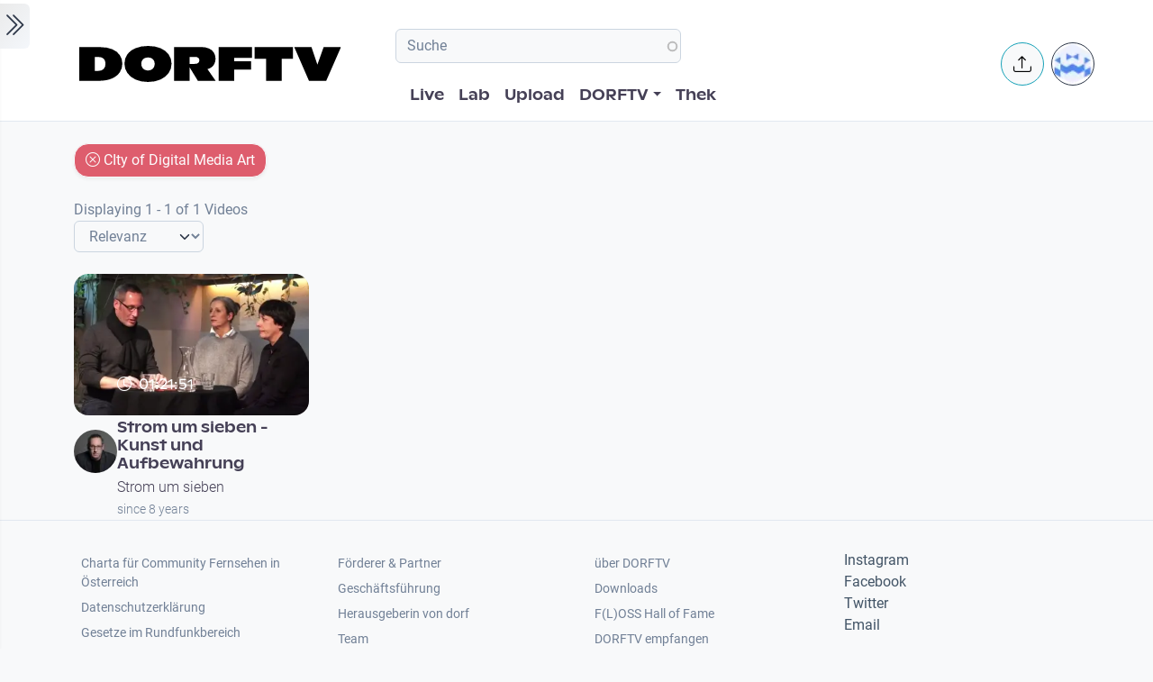

--- FILE ---
content_type: application/javascript
request_url: https://www.dorftv.at/sites/default/files/assets/js/js_1FA1O844LfBap7tOaxQS17d1CLytddihfe7rz1_iAyM.js?scope=footer&delta=3&language=de&theme=dorftv&include=eJx1UMuOwzAI_CE7Pu33WNgmDi0JliFJ-_ebpF3tHroXYB4apElohj3io4liiSPxATXAahJ1TTOZS58tFRfswC6JmFqH9hV-T39Tz2Co5rIwQ1NKLPkesnR0RfoYmTYMi-yxMTxpqRdrW6gsCdirPfkPu1FBYVI7uJihl7cQbcIZ44TcsAeTWhmjHuYE3Y2Q0TSUvjbg4YWGI_XudyoV7bNhI9zVww0eP7rKaJ7pLGMGk1nCazlF6HmK0CiejWWZG6Nh-Id3V3S45nA--Ab4HJZa
body_size: 137
content:
/* @license GPL-2.0-or-later https://www.drupal.org/licensing/faq */
(function($,Drupal){Drupal.behaviors.currentYear={attach:function(context,settings){console.log('hallo: '+new Date().getFullYear());$('#current-year').html(new Date().getFullYear());}};})(jQuery,Drupal);;
;
